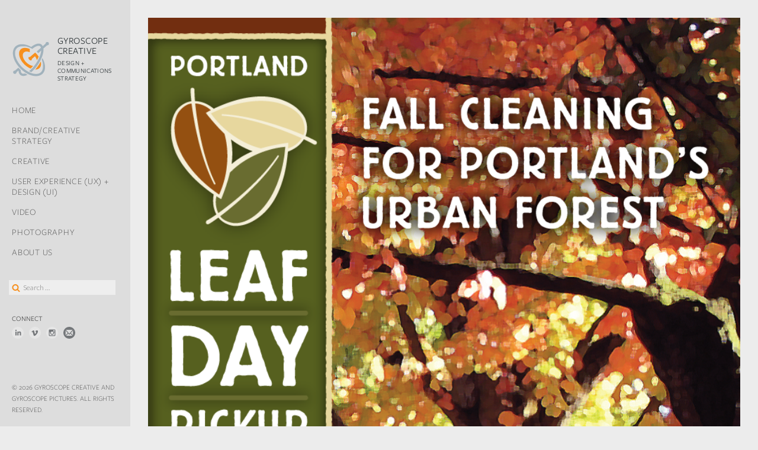

--- FILE ---
content_type: text/html; charset=UTF-8
request_url: https://gyroscopecreative.com/portland-leaf-day/
body_size: 16049
content:
<!DOCTYPE html>
<html lang="en-US">
<head>
	<meta charset="UTF-8">
	<meta name="viewport" content="width=device-width, initial-scale=1">
	<script src="https://use.typekit.net/vut1pds.js"></script>
	<script>try{Typekit.load({ async: true });}catch(e){}</script>	
			<link rel="icon" href="https://gyroscopecreative.com/wp-content/themes/attache/assets/images/favicon.png" type="image/x-icon">
		<link rel="profile" href="http://gmpg.org/xfn/11">
	<link rel="pingback" href="https://gyroscopecreative.com/xmlrpc.php">
	
	<meta name='robots' content='max-image-preview:large' />
<link rel='dns-prefetch' href='//fonts.googleapis.com' />
<link rel="alternate" type="application/rss+xml" title="Gyroscope Creative &raquo; Feed" href="https://gyroscopecreative.com/feed/" />
<link rel="alternate" type="application/rss+xml" title="Gyroscope Creative &raquo; Comments Feed" href="https://gyroscopecreative.com/comments/feed/" />
<link rel="alternate" title="oEmbed (JSON)" type="application/json+oembed" href="https://gyroscopecreative.com/wp-json/oembed/1.0/embed?url=https%3A%2F%2Fgyroscopecreative.com%2Fportland-leaf-day%2F" />
<link rel="alternate" title="oEmbed (XML)" type="text/xml+oembed" href="https://gyroscopecreative.com/wp-json/oembed/1.0/embed?url=https%3A%2F%2Fgyroscopecreative.com%2Fportland-leaf-day%2F&#038;format=xml" />
<style id='wp-img-auto-sizes-contain-inline-css' type='text/css'>
img:is([sizes=auto i],[sizes^="auto," i]){contain-intrinsic-size:3000px 1500px}
/*# sourceURL=wp-img-auto-sizes-contain-inline-css */
</style>
<style id='wp-emoji-styles-inline-css' type='text/css'>

	img.wp-smiley, img.emoji {
		display: inline !important;
		border: none !important;
		box-shadow: none !important;
		height: 1em !important;
		width: 1em !important;
		margin: 0 0.07em !important;
		vertical-align: -0.1em !important;
		background: none !important;
		padding: 0 !important;
	}
/*# sourceURL=wp-emoji-styles-inline-css */
</style>
<style id='wp-block-library-inline-css' type='text/css'>
:root{--wp-block-synced-color:#7a00df;--wp-block-synced-color--rgb:122,0,223;--wp-bound-block-color:var(--wp-block-synced-color);--wp-editor-canvas-background:#ddd;--wp-admin-theme-color:#007cba;--wp-admin-theme-color--rgb:0,124,186;--wp-admin-theme-color-darker-10:#006ba1;--wp-admin-theme-color-darker-10--rgb:0,107,160.5;--wp-admin-theme-color-darker-20:#005a87;--wp-admin-theme-color-darker-20--rgb:0,90,135;--wp-admin-border-width-focus:2px}@media (min-resolution:192dpi){:root{--wp-admin-border-width-focus:1.5px}}.wp-element-button{cursor:pointer}:root .has-very-light-gray-background-color{background-color:#eee}:root .has-very-dark-gray-background-color{background-color:#313131}:root .has-very-light-gray-color{color:#eee}:root .has-very-dark-gray-color{color:#313131}:root .has-vivid-green-cyan-to-vivid-cyan-blue-gradient-background{background:linear-gradient(135deg,#00d084,#0693e3)}:root .has-purple-crush-gradient-background{background:linear-gradient(135deg,#34e2e4,#4721fb 50%,#ab1dfe)}:root .has-hazy-dawn-gradient-background{background:linear-gradient(135deg,#faaca8,#dad0ec)}:root .has-subdued-olive-gradient-background{background:linear-gradient(135deg,#fafae1,#67a671)}:root .has-atomic-cream-gradient-background{background:linear-gradient(135deg,#fdd79a,#004a59)}:root .has-nightshade-gradient-background{background:linear-gradient(135deg,#330968,#31cdcf)}:root .has-midnight-gradient-background{background:linear-gradient(135deg,#020381,#2874fc)}:root{--wp--preset--font-size--normal:16px;--wp--preset--font-size--huge:42px}.has-regular-font-size{font-size:1em}.has-larger-font-size{font-size:2.625em}.has-normal-font-size{font-size:var(--wp--preset--font-size--normal)}.has-huge-font-size{font-size:var(--wp--preset--font-size--huge)}.has-text-align-center{text-align:center}.has-text-align-left{text-align:left}.has-text-align-right{text-align:right}.has-fit-text{white-space:nowrap!important}#end-resizable-editor-section{display:none}.aligncenter{clear:both}.items-justified-left{justify-content:flex-start}.items-justified-center{justify-content:center}.items-justified-right{justify-content:flex-end}.items-justified-space-between{justify-content:space-between}.screen-reader-text{border:0;clip-path:inset(50%);height:1px;margin:-1px;overflow:hidden;padding:0;position:absolute;width:1px;word-wrap:normal!important}.screen-reader-text:focus{background-color:#ddd;clip-path:none;color:#444;display:block;font-size:1em;height:auto;left:5px;line-height:normal;padding:15px 23px 14px;text-decoration:none;top:5px;width:auto;z-index:100000}html :where(.has-border-color){border-style:solid}html :where([style*=border-top-color]){border-top-style:solid}html :where([style*=border-right-color]){border-right-style:solid}html :where([style*=border-bottom-color]){border-bottom-style:solid}html :where([style*=border-left-color]){border-left-style:solid}html :where([style*=border-width]){border-style:solid}html :where([style*=border-top-width]){border-top-style:solid}html :where([style*=border-right-width]){border-right-style:solid}html :where([style*=border-bottom-width]){border-bottom-style:solid}html :where([style*=border-left-width]){border-left-style:solid}html :where(img[class*=wp-image-]){height:auto;max-width:100%}:where(figure){margin:0 0 1em}html :where(.is-position-sticky){--wp-admin--admin-bar--position-offset:var(--wp-admin--admin-bar--height,0px)}@media screen and (max-width:600px){html :where(.is-position-sticky){--wp-admin--admin-bar--position-offset:0px}}

/*# sourceURL=wp-block-library-inline-css */
</style><link rel='stylesheet' id='simply-gallery-block-frontend-css' href='https://gyroscopecreative.com/wp-content/plugins/simply-gallery-block/blocks/pgc_sgb.min.style.css?ver=3.3.2' type='text/css' media='all' />
<style id='global-styles-inline-css' type='text/css'>
:root{--wp--preset--aspect-ratio--square: 1;--wp--preset--aspect-ratio--4-3: 4/3;--wp--preset--aspect-ratio--3-4: 3/4;--wp--preset--aspect-ratio--3-2: 3/2;--wp--preset--aspect-ratio--2-3: 2/3;--wp--preset--aspect-ratio--16-9: 16/9;--wp--preset--aspect-ratio--9-16: 9/16;--wp--preset--color--black: #000000;--wp--preset--color--cyan-bluish-gray: #abb8c3;--wp--preset--color--white: #ffffff;--wp--preset--color--pale-pink: #f78da7;--wp--preset--color--vivid-red: #cf2e2e;--wp--preset--color--luminous-vivid-orange: #ff6900;--wp--preset--color--luminous-vivid-amber: #fcb900;--wp--preset--color--light-green-cyan: #7bdcb5;--wp--preset--color--vivid-green-cyan: #00d084;--wp--preset--color--pale-cyan-blue: #8ed1fc;--wp--preset--color--vivid-cyan-blue: #0693e3;--wp--preset--color--vivid-purple: #9b51e0;--wp--preset--gradient--vivid-cyan-blue-to-vivid-purple: linear-gradient(135deg,rgb(6,147,227) 0%,rgb(155,81,224) 100%);--wp--preset--gradient--light-green-cyan-to-vivid-green-cyan: linear-gradient(135deg,rgb(122,220,180) 0%,rgb(0,208,130) 100%);--wp--preset--gradient--luminous-vivid-amber-to-luminous-vivid-orange: linear-gradient(135deg,rgb(252,185,0) 0%,rgb(255,105,0) 100%);--wp--preset--gradient--luminous-vivid-orange-to-vivid-red: linear-gradient(135deg,rgb(255,105,0) 0%,rgb(207,46,46) 100%);--wp--preset--gradient--very-light-gray-to-cyan-bluish-gray: linear-gradient(135deg,rgb(238,238,238) 0%,rgb(169,184,195) 100%);--wp--preset--gradient--cool-to-warm-spectrum: linear-gradient(135deg,rgb(74,234,220) 0%,rgb(151,120,209) 20%,rgb(207,42,186) 40%,rgb(238,44,130) 60%,rgb(251,105,98) 80%,rgb(254,248,76) 100%);--wp--preset--gradient--blush-light-purple: linear-gradient(135deg,rgb(255,206,236) 0%,rgb(152,150,240) 100%);--wp--preset--gradient--blush-bordeaux: linear-gradient(135deg,rgb(254,205,165) 0%,rgb(254,45,45) 50%,rgb(107,0,62) 100%);--wp--preset--gradient--luminous-dusk: linear-gradient(135deg,rgb(255,203,112) 0%,rgb(199,81,192) 50%,rgb(65,88,208) 100%);--wp--preset--gradient--pale-ocean: linear-gradient(135deg,rgb(255,245,203) 0%,rgb(182,227,212) 50%,rgb(51,167,181) 100%);--wp--preset--gradient--electric-grass: linear-gradient(135deg,rgb(202,248,128) 0%,rgb(113,206,126) 100%);--wp--preset--gradient--midnight: linear-gradient(135deg,rgb(2,3,129) 0%,rgb(40,116,252) 100%);--wp--preset--font-size--small: 13px;--wp--preset--font-size--medium: 20px;--wp--preset--font-size--large: 36px;--wp--preset--font-size--x-large: 42px;--wp--preset--spacing--20: 0.44rem;--wp--preset--spacing--30: 0.67rem;--wp--preset--spacing--40: 1rem;--wp--preset--spacing--50: 1.5rem;--wp--preset--spacing--60: 2.25rem;--wp--preset--spacing--70: 3.38rem;--wp--preset--spacing--80: 5.06rem;--wp--preset--shadow--natural: 6px 6px 9px rgba(0, 0, 0, 0.2);--wp--preset--shadow--deep: 12px 12px 50px rgba(0, 0, 0, 0.4);--wp--preset--shadow--sharp: 6px 6px 0px rgba(0, 0, 0, 0.2);--wp--preset--shadow--outlined: 6px 6px 0px -3px rgb(255, 255, 255), 6px 6px rgb(0, 0, 0);--wp--preset--shadow--crisp: 6px 6px 0px rgb(0, 0, 0);}:where(.is-layout-flex){gap: 0.5em;}:where(.is-layout-grid){gap: 0.5em;}body .is-layout-flex{display: flex;}.is-layout-flex{flex-wrap: wrap;align-items: center;}.is-layout-flex > :is(*, div){margin: 0;}body .is-layout-grid{display: grid;}.is-layout-grid > :is(*, div){margin: 0;}:where(.wp-block-columns.is-layout-flex){gap: 2em;}:where(.wp-block-columns.is-layout-grid){gap: 2em;}:where(.wp-block-post-template.is-layout-flex){gap: 1.25em;}:where(.wp-block-post-template.is-layout-grid){gap: 1.25em;}.has-black-color{color: var(--wp--preset--color--black) !important;}.has-cyan-bluish-gray-color{color: var(--wp--preset--color--cyan-bluish-gray) !important;}.has-white-color{color: var(--wp--preset--color--white) !important;}.has-pale-pink-color{color: var(--wp--preset--color--pale-pink) !important;}.has-vivid-red-color{color: var(--wp--preset--color--vivid-red) !important;}.has-luminous-vivid-orange-color{color: var(--wp--preset--color--luminous-vivid-orange) !important;}.has-luminous-vivid-amber-color{color: var(--wp--preset--color--luminous-vivid-amber) !important;}.has-light-green-cyan-color{color: var(--wp--preset--color--light-green-cyan) !important;}.has-vivid-green-cyan-color{color: var(--wp--preset--color--vivid-green-cyan) !important;}.has-pale-cyan-blue-color{color: var(--wp--preset--color--pale-cyan-blue) !important;}.has-vivid-cyan-blue-color{color: var(--wp--preset--color--vivid-cyan-blue) !important;}.has-vivid-purple-color{color: var(--wp--preset--color--vivid-purple) !important;}.has-black-background-color{background-color: var(--wp--preset--color--black) !important;}.has-cyan-bluish-gray-background-color{background-color: var(--wp--preset--color--cyan-bluish-gray) !important;}.has-white-background-color{background-color: var(--wp--preset--color--white) !important;}.has-pale-pink-background-color{background-color: var(--wp--preset--color--pale-pink) !important;}.has-vivid-red-background-color{background-color: var(--wp--preset--color--vivid-red) !important;}.has-luminous-vivid-orange-background-color{background-color: var(--wp--preset--color--luminous-vivid-orange) !important;}.has-luminous-vivid-amber-background-color{background-color: var(--wp--preset--color--luminous-vivid-amber) !important;}.has-light-green-cyan-background-color{background-color: var(--wp--preset--color--light-green-cyan) !important;}.has-vivid-green-cyan-background-color{background-color: var(--wp--preset--color--vivid-green-cyan) !important;}.has-pale-cyan-blue-background-color{background-color: var(--wp--preset--color--pale-cyan-blue) !important;}.has-vivid-cyan-blue-background-color{background-color: var(--wp--preset--color--vivid-cyan-blue) !important;}.has-vivid-purple-background-color{background-color: var(--wp--preset--color--vivid-purple) !important;}.has-black-border-color{border-color: var(--wp--preset--color--black) !important;}.has-cyan-bluish-gray-border-color{border-color: var(--wp--preset--color--cyan-bluish-gray) !important;}.has-white-border-color{border-color: var(--wp--preset--color--white) !important;}.has-pale-pink-border-color{border-color: var(--wp--preset--color--pale-pink) !important;}.has-vivid-red-border-color{border-color: var(--wp--preset--color--vivid-red) !important;}.has-luminous-vivid-orange-border-color{border-color: var(--wp--preset--color--luminous-vivid-orange) !important;}.has-luminous-vivid-amber-border-color{border-color: var(--wp--preset--color--luminous-vivid-amber) !important;}.has-light-green-cyan-border-color{border-color: var(--wp--preset--color--light-green-cyan) !important;}.has-vivid-green-cyan-border-color{border-color: var(--wp--preset--color--vivid-green-cyan) !important;}.has-pale-cyan-blue-border-color{border-color: var(--wp--preset--color--pale-cyan-blue) !important;}.has-vivid-cyan-blue-border-color{border-color: var(--wp--preset--color--vivid-cyan-blue) !important;}.has-vivid-purple-border-color{border-color: var(--wp--preset--color--vivid-purple) !important;}.has-vivid-cyan-blue-to-vivid-purple-gradient-background{background: var(--wp--preset--gradient--vivid-cyan-blue-to-vivid-purple) !important;}.has-light-green-cyan-to-vivid-green-cyan-gradient-background{background: var(--wp--preset--gradient--light-green-cyan-to-vivid-green-cyan) !important;}.has-luminous-vivid-amber-to-luminous-vivid-orange-gradient-background{background: var(--wp--preset--gradient--luminous-vivid-amber-to-luminous-vivid-orange) !important;}.has-luminous-vivid-orange-to-vivid-red-gradient-background{background: var(--wp--preset--gradient--luminous-vivid-orange-to-vivid-red) !important;}.has-very-light-gray-to-cyan-bluish-gray-gradient-background{background: var(--wp--preset--gradient--very-light-gray-to-cyan-bluish-gray) !important;}.has-cool-to-warm-spectrum-gradient-background{background: var(--wp--preset--gradient--cool-to-warm-spectrum) !important;}.has-blush-light-purple-gradient-background{background: var(--wp--preset--gradient--blush-light-purple) !important;}.has-blush-bordeaux-gradient-background{background: var(--wp--preset--gradient--blush-bordeaux) !important;}.has-luminous-dusk-gradient-background{background: var(--wp--preset--gradient--luminous-dusk) !important;}.has-pale-ocean-gradient-background{background: var(--wp--preset--gradient--pale-ocean) !important;}.has-electric-grass-gradient-background{background: var(--wp--preset--gradient--electric-grass) !important;}.has-midnight-gradient-background{background: var(--wp--preset--gradient--midnight) !important;}.has-small-font-size{font-size: var(--wp--preset--font-size--small) !important;}.has-medium-font-size{font-size: var(--wp--preset--font-size--medium) !important;}.has-large-font-size{font-size: var(--wp--preset--font-size--large) !important;}.has-x-large-font-size{font-size: var(--wp--preset--font-size--x-large) !important;}
/*# sourceURL=global-styles-inline-css */
</style>

<style id='classic-theme-styles-inline-css' type='text/css'>
/*! This file is auto-generated */
.wp-block-button__link{color:#fff;background-color:#32373c;border-radius:9999px;box-shadow:none;text-decoration:none;padding:calc(.667em + 2px) calc(1.333em + 2px);font-size:1.125em}.wp-block-file__button{background:#32373c;color:#fff;text-decoration:none}
/*# sourceURL=/wp-includes/css/classic-themes.min.css */
</style>
<link rel='stylesheet' id='lordicon-element-css-css' href='https://gyroscopecreative.com/wp-content/plugins/lordicon-interactive-icons/dist/element.css?ver=2.0.0' type='text/css' media='all' />
<link rel='stylesheet' id='pgc-simply-gallery-plugin-lightbox-style-css' href='https://gyroscopecreative.com/wp-content/plugins/simply-gallery-block/plugins/pgc_sgb_lightbox.min.style.css?ver=3.3.2' type='text/css' media='all' />
<link rel='stylesheet' id='attache-parent-style-css' href='https://gyroscopecreative.com/wp-content/themes/attache/style.css?ver=6.9' type='text/css' media='all' />
<link rel='stylesheet' id='attache-fonts-css' href='//fonts.googleapis.com/css?family=Lato:300' type='text/css' media='all' />
<link rel='stylesheet' id='attache-css' href='https://gyroscopecreative.com/wp-content/themes/attache-child/style.css?ver=2.0.1' type='text/css' media='all' />
<script type="text/javascript" src="https://gyroscopecreative.com/wp-content/plugins/lordicon-interactive-icons/dist/element.js?ver=2.0.0" id="lordicon-element-js-js"></script>
<script type="text/javascript" src="https://gyroscopecreative.com/wp-includes/js/jquery/jquery.min.js?ver=3.7.1" id="jquery-core-js"></script>
<script type="text/javascript" src="https://gyroscopecreative.com/wp-includes/js/jquery/jquery-migrate.min.js?ver=3.4.1" id="jquery-migrate-js"></script>
<link rel="https://api.w.org/" href="https://gyroscopecreative.com/wp-json/" /><link rel="alternate" title="JSON" type="application/json" href="https://gyroscopecreative.com/wp-json/wp/v2/posts/80" /><link rel="EditURI" type="application/rsd+xml" title="RSD" href="https://gyroscopecreative.com/xmlrpc.php?rsd" />
<meta name="generator" content="WordPress 6.9" />
<link rel="canonical" href="https://gyroscopecreative.com/portland-leaf-day/" />
<link rel='shortlink' href='https://gyroscopecreative.com/?p=80' />
<noscript><style>.simply-gallery-amp{ display: block !important; }</style></noscript><noscript><style>.sgb-preloader{ display: none !important; }</style></noscript>    <title>Portland Leaf Day Campaign | Gyroscope Creative</title>
    <noscript><style>.lazyload[data-src]{display:none !important;}</style></noscript><style>.lazyload{background-image:none !important;}.lazyload:before{background-image:none !important;}</style>		<style type="text/css">
					.site-title a,
			.site-description {
				color: #2d3437!important;			}
				</style>
				<style type="text/css" id="wp-custom-css">
			/*
Custom CSS
*/

		</style>
		
		<style type="text/css" media="screen">
					body {
				background: #ececec;
			}
							a,
			.entry-grid-meta,
			.entry-grid-header a:hover,
			.entry-grid-author a:hover,
			.main-navigation ul li a:hover,
			.comments-number-icon a:hover {
				color: #f7901e;
			}
			.btn,
			input[type=submit],
			.entry-cats-list a:hover,
			.widget_categories a:hover,
			.grid-item-headline:before,
			#selectionSharerPopover-inner,
			#selectionSharerPopover:after,
			#selectionSharerPopover .selectionSharerPopover-arrow {
				background: #f7901e;
			}
			#selectionSharerPopover .selectionSharerPopover-arrow,
			#selectionSharerPopover-inner {
				border-color: #f7901e;
			}
			.search-form .icon,
			.pagination a:hover .icon,
			.comments-number-icon a:hover .icon {
				fill: #f7901e;
			}
							.grid-item .format-quote .entry-grid-content,
			.grid-item .format-quote .entry-grid-author {
				background: #f7901e;
			}
			</style>

	<!--[if lt IE 9]>
		<script src="https://gyroscopecreative.com/wp-content/themes/attache/assets/js/html5shiv.min.js"></script>
		<script src="https://gyroscopecreative.com/wp-content/themes/attache/assets/js/respond.min.js"></script>
	<![endif]-->
<script>
  (function(i,s,o,g,r,a,m){i['GoogleAnalyticsObject']=r;i[r]=i[r]||function(){
  (i[r].q=i[r].q||[]).push(arguments)},i[r].l=1*new Date();a=s.createElement(o),
  m=s.getElementsByTagName(o)[0];a.async=1;a.src=g;m.parentNode.insertBefore(a,m)
  })(window,document,'script','//www.google-analytics.com/analytics.js','ga');

  ga('create', 'UA-3128996-20', 'auto');
  ga('send', 'pageview');

</script>
</head>
<body class="wp-singular post-template-default single single-post postid-80 single-format-gallery wp-theme-attache wp-child-theme-attache-child infinite-scroll modula-best-grid-gallery">

<svg display="none" width="0" height="0" version="1.1" xmlns="http://www.w3.org/2000/svg" xmlns:xlink="http://www.w3.org/1999/xlink">
<defs>
	<symbol id="icon-search" viewBox="0 0 951 1024">
		<title>search</title>
		<path class="path1" d="M658.286 475.429q0-105.714-75.143-180.857t-180.857-75.143-180.857 75.143-75.143 180.857 75.143 180.857 180.857 75.143 180.857-75.143 75.143-180.857zM950.857 950.857q0 29.714-21.714 51.429t-51.429 21.714q-30.857 0-51.429-21.714l-196-195.429q-102.286 70.857-228 70.857-81.714 0-156.286-31.714t-128.571-85.714-85.714-128.571-31.714-156.286 31.714-156.286 85.714-128.571 128.571-85.714 156.286-31.714 156.286 31.714 128.571 85.714 85.714 128.571 31.714 156.286q0 125.714-70.857 228l196 196q21.143 21.143 21.143 51.429z"></path>
	</symbol>
	<symbol id="icon-facebook" viewBox="0 0 1024 1024">
		<title>facebook</title>
		<path class="path1" d="M512 0c-282.77 0-512 229.23-512 512s229.23 512 512 512v-384h-128v-128h128v-96c0-88.366 71.632-160 160-160h160v128h-160c-17.674 0-32 14.328-32 32v96h176l-32 128h-144v367.87c220.828-56.838 384-257.3 384-495.87 0-282.77-229.23-512-512-512z"></path>
	</symbol>
	<symbol id="icon-linkedin" viewBox="0 0 1024 1024">
		<defs><style>.a{fill:#fff;opacity:0.5;}.b{fill:#20252b;}</style></defs>
		<title>linkedin</title>
		<circle class="a" cx="512" cy="512" r="512"/><path class="b" d="M306,408.15H408.88V738.9H306V408.15Zm51.51-164.41a59.62,59.62,0,1,1-59.67,59.62,59.63,59.63,0,0,1,59.67-59.62"/><path class="b" d="M473.37,408.15h98.51v45.22h1.39C587,427.37,620.54,400,670.55,400c104.12,0,123.34,68.47,123.34,157.55V738.9H691.12V578c0-38.35-.68-87.69-53.43-87.69-53.47,0-61.66,41.81-61.66,84.94V738.9H473.37V408.15Z"/>
	</symbol>
	<symbol id="icon-google-plus" viewBox="0 0 1024 1024">
		<title>google-plus</title>
		<path class="path1" d="M437.006 818.162c0 75.068-46.39 134.392-177.758 139.176-76.984-43.786-141.49-106.952-186.908-182.866 23.69-58.496 97.692-103.046 182.316-102.114 24.022 0.252 46.41 4.114 66.744 10.7 55.908 38.866 101 63.152 112.324 107.448 2.114 8.964 3.282 18.206 3.282 27.656zM512 0c-147.94 0-281.196 62.77-374.666 163.098 36.934-20.452 80.538-32.638 126.902-32.638 67.068 0 256.438 0 256.438 0l-57.304 60.14h-67.31c47.496 27.212 72.752 83.248 72.752 145.012 0 56.692-31.416 102.38-75.78 137.058-43.28 33.802-51.492 47.966-51.492 76.734 0 24.542 51.722 61.098 75.5 78.936 82.818 62.112 99.578 101.184 99.578 178.87 0 78.726-68.936 157.104-185.866 183.742 56.348 21.338 117.426 33.048 181.248 33.048 282.77 0 512-229.23 512-512s-229.23-512-512-512zM768 384v128h-64v-128h-128v-64h128v-128h64v128h128v64h-128zM365.768 339.472c11.922 90.776-27.846 149.19-96.934 147.134-69.126-2.082-134.806-65.492-146.74-156.242-11.928-90.788 34.418-160.254 103.53-158.196 69.090 2.074 128.22 76.542 140.144 167.304zM220.886 642.068c-74.68 0-138.128 25.768-182.842 63.864-24.502-59.82-38.044-125.29-38.044-193.932 0-56.766 9.256-111.368 26.312-162.396 7.374 99.442 77.352 176.192 192.97 176.192 8.514 0 16.764-0.442 24.874-1.022-7.95 15.23-13.622 32.19-13.622 49.982 0 29.97 16.488 47.070 36.868 66.894-15.402 0-30.27 0.418-46.516 0.418z"></path>
	</symbol>
	<symbol id="icon-mail" viewBox="0 0 1024 1024">
		<title>mail</title>
		<path class="path1" d="M512 0c-282.77 0-512 229.23-512 512s229.23 512 512 512 512-229.23 512-512-229.23-512-512-512zM256 256h512c9.138 0 18.004 1.962 26.144 5.662l-282.144 329.168-282.144-329.17c8.14-3.696 17.006-5.66 26.144-5.66zM192 704v-384c0-1.34 0.056-2.672 0.14-4l187.664 218.942-185.598 185.598c-1.444-5.336-2.206-10.886-2.206-16.54zM768 768h-512c-5.654 0-11.202-0.762-16.54-2.208l182.118-182.118 90.422 105.498 90.424-105.494 182.116 182.12c-5.34 1.44-10.886 2.202-16.54 2.202zM832 704c0 5.654-0.762 11.2-2.206 16.54l-185.6-185.598 187.666-218.942c0.084 1.328 0.14 2.66 0.14 4v384z"></path>
	</symbol>
	<symbol id="icon-instagram" viewBox="0 0 1024 1024">
		<title>instagram</title>
		<defs><style>.a{fill:#fff;opacity:0.5;}.b{fill:#20252b;fill-rule:evenodd;}</style></defs>
		<circle class="a" cx="512" cy="512" r="512"/><path class="b" d="M727,469H678.31a172,172,0,1,1-332.62,0H297V705.45a21.5,21.5,0,0,0,21.52,21.48h386.9A21.5,21.5,0,0,0,727,705.45V469Zm0-150.46A21.5,21.5,0,0,0,705.45,297H641a21.49,21.49,0,0,0-21.49,21.49V383A21.49,21.49,0,0,0,641,404.52h64.47A21.5,21.5,0,0,0,727,383v-64.5Zm-215,86A107.48,107.48,0,1,0,619.48,512,107.47,107.47,0,0,0,512,404.52M727,791.44H297a64.49,64.49,0,0,1-64.47-64.51V297A64.47,64.47,0,0,1,297,232.56H727A64.47,64.47,0,0,1,791.44,297v429.9A64.49,64.49,0,0,1,727,791.44"/>
	</symbol>
	<symbol id="icon-vsco" viewBox="0 0 1024 1024">
		<title>vsco</title>
		<defs><style>.vsco-a{isolation:isolate;}.vsco-b{fill:#fff;opacity:0.5;}.vsco-c{fill:#20252b;mix-blend-mode:multiply;}</style></defs>
		<g class="vsco-a"><circle class="vsco-b" cx="512" cy="512" r="512"/><path class="vsco-c" d="M513,307.84a43.7,43.7,0,1,0-43.69-43.7A43.7,43.7,0,0,0,513,307.84Z"/><path class="vsco-c" d="M367,368.31a43.7,43.7,0,1,0-61.8,0A43.7,43.7,0,0,0,367,368.31Z"/><path class="vsco-c" d="M306.51,514.32A43.7,43.7,0,1,0,262.81,558,43.7,43.7,0,0,0,306.51,514.32Z"/><path class="vsco-c" d="M367,660.32a43.7,43.7,0,1,0,0,61.8A43.7,43.7,0,0,0,367,660.32Z"/><path class="vsco-c" d="M513,720.79a43.7,43.7,0,1,0,43.69,43.7A43.7,43.7,0,0,0,513,720.79Z"/><path class="vsco-c" d="M659,660.32a43.7,43.7,0,1,0,61.8,0A43.7,43.7,0,0,0,659,660.32Z"/><path class="vsco-c" d="M719.46,514.31a43.7,43.7,0,1,0,43.7-43.69A43.7,43.7,0,0,0,719.46,514.31Z"/><path class="vsco-c" d="M659,368.31a43.7,43.7,0,1,0,0-61.8A43.7,43.7,0,0,0,659,368.31Z"/></g>
	</symbol>
	<symbol id="icon-twitter" viewBox="0 0 1024 1024">
		<title>twitter</title>
		<defs><style>.twitter-a{isolation:isolate;}.twitter-b{fill:#fff;opacity:0.5;}.twitter-c{fill:#20252b;mix-blend-mode:multiply;}</style></defs>
		<g class="twitter-a"><circle class="twitter-b" cx="512" cy="512" r="512"/><path class="twitter-c" d="M832,328.1a248.57,248.57,0,0,1-71.42,19.58,124.71,124.71,0,0,0,54.68-68.8,249,249,0,0,1-79,30.18A124.47,124.47,0,0,0,524.4,422.48,353,353,0,0,1,268.1,292.55a124.49,124.49,0,0,0,38.48,166A123.84,123.84,0,0,1,250.26,443c0,0.52,0,1,0,1.56A124.42,124.42,0,0,0,350,566.51a124.66,124.66,0,0,1-56.16,2.13A124.48,124.48,0,0,0,410,655a249.5,249.5,0,0,1-154.43,53.23,253.12,253.12,0,0,1-29.66-1.74,352,352,0,0,0,190.61,55.87c228.72,0,353.79-189.48,353.79-353.8q0-8.09-.36-16.09A252.72,252.72,0,0,0,832,328.1Z"/></g>
	</symbol>
		<symbol id="icon-vimeo" viewBox="0 0 1024 1024">
		<title>vimeo</title>
		<defs><style>vimeo-a{fill:#fff;opacity:0.5;}.vimeo-b{fill:#20252b;}</style></defs>
		<g class="vimeo-a"><circle class="a" cx="512" cy="512" r="512"/><path class="vimeo-b" d="M773.3,411.9q-3.72,81.57-113.72,223.36Q545.87,783.34,467.17,783.34q-48.74,0-82.47-90.19-22.51-82.67-45-165.34-25-90.15-53.71-90.19-6.26,0-43.76,26.31L216,430.07q41.28-36.34,81.37-72.71Q352.41,309.71,380,307.2q65.1-6.26,80.13,89.16,16.24,103,22.54,128,18.76,85.42,41.31,85.38,17.5,0,52.57-55.4T614.07,470q5-47.82-37.54-47.86-20,0-41.27,9.16,41.1-134.9,157-131.12Q778.24,302.73,773.3,411.9Z"/></g>
	</symbol>

	<symbol id="icon-pinterest" viewBox="0 0 1024 1024">
		<title>pinterest</title>
		<path class="path1" d="M512.006 0.002c-282.774 0-512.006 229.23-512.006 511.996 0 216.906 134.952 402.166 325.414 476.772-4.478-40.508-8.518-102.644 1.774-146.876 9.298-39.954 60.040-254.5 60.040-254.5s-15.32-30.664-15.32-76.008c0-71.19 41.268-124.336 92.644-124.336 43.68 0 64.784 32.794 64.784 72.12 0 43.928-27.964 109.604-42.404 170.464-12.060 50.972 25.556 92.536 75.814 92.536 91.008 0 160.958-95.96 160.958-234.466 0-122.584-88.088-208.298-213.868-208.298-145.678 0-231.186 109.274-231.186 222.19 0 44.008 16.95 91.196 38.102 116.844 4.182 5.070 4.792 9.516 3.548 14.68-3.884 16.18-12.522 50.96-14.216 58.076-2.234 9.368-7.422 11.356-17.124 6.842-63.95-29.77-103.926-123.264-103.926-198.348 0-161.51 117.348-309.834 338.294-309.834 177.61 0 315.634 126.56 315.634 295.704 0 176.458-111.256 318.466-265.676 318.466-51.886 0-100.652-26.958-117.35-58.796 0 0-25.672 97.766-31.894 121.71-11.564 44.468-42.768 100.218-63.642 134.226 47.91 14.832 98.818 22.832 151.604 22.832 282.768-0.002 511.996-229.23 511.996-512 0-282.766-229.228-511.996-511.994-511.996z"></path>
	</symbol>
	<symbol id="icon-chat" viewBox="0 0 1024 1024">
		<title>chat</title>
		<path class="path1" d="M938.24 170.667c0-47.147-37.76-85.333-84.907-85.333h-682.667c-47.147 0-85.333 38.187-85.333 85.333v512c0 47.147 38.187 85.333 85.333 85.333h597.333l170.667 170.667-0.427-768z"></path>
	</symbol>
	<symbol id="icon-play-circle-outline" viewBox="0 0 1024 1024">
		<title>play-circle-outline</title>
		<path class="path1" d="M426.667 704l256-192-256-192v384zM512 85.333c-235.733 0-426.667 190.933-426.667 426.667s190.933 426.667 426.667 426.667 426.667-190.933 426.667-426.667-190.933-426.667-426.667-426.667zM512 853.333c-188.16 0-341.333-153.173-341.333-341.333s153.173-341.333 341.333-341.333 341.333 153.173 341.333 341.333-153.173 341.333-341.333 341.333z"></path>
	</symbol>
	<symbol id="icon-angle-down" viewBox="0 0 658 1024">
		<title>angle-down</title>
		<path class="path1" d="M614.286 420.571q0 7.429-5.714 13.143l-266.286 266.286q-5.714 5.714-13.143 5.714t-13.143-5.714l-266.286-266.286q-5.714-5.714-5.714-13.143t5.714-13.143l28.571-28.571q5.714-5.714 13.143-5.714t13.143 5.714l224.571 224.571 224.571-224.571q5.714-5.714 13.143-5.714t13.143 5.714l28.571 28.571q5.714 5.714 5.714 13.143z"></path>
	</symbol>
	<symbol id="icon-angle-right" viewBox="0 0 366 1024">
		<title>angle-right</title>
		<path class="path1" d="M340 548.571q0 7.429-5.714 13.143l-266.286 266.286q-5.714 5.714-13.143 5.714t-13.143-5.714l-28.571-28.571q-5.714-5.714-5.714-13.143t5.714-13.143l224.571-224.571-224.571-224.571q-5.714-5.714-5.714-13.143t5.714-13.143l28.571-28.571q5.714-5.714 13.143-5.714t13.143 5.714l266.286 266.286q5.714 5.714 5.714 13.143z"></path>
	</symbol>
	<symbol id="icon-angle-left" viewBox="0 0 366 1024">
		<title>angle-left</title>
		<path class="path1" d="M358.286 310.857q0 7.429-5.714 13.143l-224.571 224.571 224.571 224.571q5.714 5.714 5.714 13.143t-5.714 13.143l-28.571 28.571q-5.714 5.714-13.143 5.714t-13.143-5.714l-266.286-266.286q-5.714-5.714-5.714-13.143t5.714-13.143l266.286-266.286q5.714-5.714 13.143-5.714t13.143 5.714l28.571 28.571q5.714 5.714 5.714 13.143z"></path>
	</symbol>
</defs>
</svg>
<div id="page" class="site">
	<div class="container-fluid">
		<header id="masthead" class="site-header" role="banner">
		
			<div class="site-branding">
									<a href="https://gyroscopecreative.com/" rel="home">
						<img src="[data-uri]" alt="Gyroscope Creative" data-src="https://gyroscopecreative.com/wp-content/uploads/2016/01/GyroLogo_63x60.png" decoding="async" class="lazyload" data-eio-rwidth="63" data-eio-rheight="60" /><noscript><img src="https://gyroscopecreative.com/wp-content/uploads/2016/01/GyroLogo_63x60.png" alt="Gyroscope Creative" data-eio="l" /></noscript>
					</a>
					
					<h1 class="site-title"><a href="https://gyroscopecreative.com/" rel="home">Gyroscope Creative</a></h1>
					<p class="site-description site-description-nologo">Design + Communications Strategy</p>				
				<a href="#" class="site-mobile-toggle">
					<span></span>
					<span></span>
					<span></span>
				</a>
			</div>

			<div class="site-navigation-wrapper">
				<nav id="site-navigation" class="main-navigation" role="navigation">
					<div class="menu-default-menu-container"><ul id="menu-default-menu" class="menu"><li id="menu-item-17" class="menu-item menu-item-type-custom menu-item-object-custom menu-item-home menu-item-17"><a href="http://gyroscopecreative.com/">Home</a><a class="dropdown-toggle"><svg class="icon icon-angle-down"><use xlink:href="#icon-angle-down"></use></svg></a></li>
<li id="menu-item-45" class="menu-item menu-item-type-taxonomy menu-item-object-category current-post-ancestor current-menu-parent current-post-parent menu-item-45"><a href="https://gyroscopecreative.com/category/brandcreative-strategy/">Brand/Creative Strategy</a><a class="dropdown-toggle"><svg class="icon icon-angle-down"><use xlink:href="#icon-angle-down"></use></svg></a></li>
<li id="menu-item-47" class="menu-item menu-item-type-taxonomy menu-item-object-category current-post-ancestor current-menu-parent current-post-parent menu-item-47"><a href="https://gyroscopecreative.com/category/creative/">Creative</a><a class="dropdown-toggle"><svg class="icon icon-angle-down"><use xlink:href="#icon-angle-down"></use></svg></a></li>
<li id="menu-item-49" class="menu-item menu-item-type-taxonomy menu-item-object-category menu-item-49"><a href="https://gyroscopecreative.com/category/user-experience-ux-design-ui/">User Experience (UX) + Design (UI)</a><a class="dropdown-toggle"><svg class="icon icon-angle-down"><use xlink:href="#icon-angle-down"></use></svg></a></li>
<li id="menu-item-50" class="menu-item menu-item-type-taxonomy menu-item-object-category menu-item-50"><a href="https://gyroscopecreative.com/category/video/">Video</a><a class="dropdown-toggle"><svg class="icon icon-angle-down"><use xlink:href="#icon-angle-down"></use></svg></a></li>
<li id="menu-item-1165" class="menu-item menu-item-type-taxonomy menu-item-object-category menu-item-1165"><a href="https://gyroscopecreative.com/category/photography/">Photography</a><a class="dropdown-toggle"><svg class="icon icon-angle-down"><use xlink:href="#icon-angle-down"></use></svg></a></li>
<li id="menu-item-18" class="menu-item menu-item-type-post_type menu-item-object-page menu-item-18"><a href="https://gyroscopecreative.com/about-us/">About Us</a><a class="dropdown-toggle"><svg class="icon icon-angle-down"><use xlink:href="#icon-angle-down"></use></svg></a></li>
</ul></div>				</nav><!-- #site-navigation -->

				<div class="site-search">
					
<form role="search" method="get" class="search-form" action="https://gyroscopecreative.com/">
	<label>
		<span class="screen-reader-text">Search for:</span>
		<input type="search" class="search-field" placeholder="Search &#8230;" value="" name="s" title="Search for:" />
	</label>
	<svg class="icon icon-search"><use xlink:href="#icon-search"></use></svg>
	<input type="submit" class="search-submit" value="Search" />
</form>				</div>

				
	<div class="site-socials">
		<h2 class="hdg hdg_6 hdg_bold hdg_upper">Connect</h2>

		<ul class="headline-socials">
												<li>
						<a class="socials social-linkedin" href="https://www.linkedin.com/in/mattgiraud" target="_blank">
							<svg class="icon icon-linkedin"><use xlink:href="#icon-linkedin"></use></svg>
						</a>
					</li>
																<li>
						<a class="socials social-vimeo" href="https://vimeo.com/channels/gyroscope" target="_blank">
							<svg class="icon icon-vimeo"><use xlink:href="#icon-vimeo"></use></svg>
						</a>
					</li>
																<li>
						<a class="socials social-instagram" href="https://www.instagram.com/ziraud/" target="_blank">
							<svg class="icon icon-instagram"><use xlink:href="#icon-instagram"></use></svg>
						</a>
					</li>
																																																										<li>
						<a class="socials social-mail" href="mailto:matt@gyroscopecreative.com" target="_blank">
							<svg class="icon icon-mail"><use xlink:href="#icon-mail"></use></svg>
						</a>
					</li>
									</ul>
	</div>
			</div>

			<div class="site-footer hidden-xs hidden-sm">
				&copy; 2026 Gyroscope Creative and Gyroscope Pictures. All Rights Reserved.			</div>
			
		</header><!-- #masthead -->
	<div id="primary" class="content-area col-md-12">
		<main id="main" class="site-main" role="main">

		
			
	<div class="entry-featured">
		<img width="843" height="665" src="[data-uri]" class="attachment-full size-full wp-post-image lazyload" alt="Portland Leaf Day Campaign, by Gyroscope Creative" decoding="async" fetchpriority="high"   data-src="https://gyroscopecreative.com/wp-content/uploads/2015/10/LeafDay-gyro-tout.png" data-srcset="https://gyroscopecreative.com/wp-content/uploads/2015/10/LeafDay-gyro-tout.png 843w, https://gyroscopecreative.com/wp-content/uploads/2015/10/LeafDay-gyro-tout-150x118.png 150w, https://gyroscopecreative.com/wp-content/uploads/2015/10/LeafDay-gyro-tout-300x237.png 300w, https://gyroscopecreative.com/wp-content/uploads/2015/10/LeafDay-gyro-tout-420x331.png 420w, https://gyroscopecreative.com/wp-content/uploads/2015/10/LeafDay-gyro-tout-768x606.png 768w" data-sizes="auto" data-eio-rwidth="843" data-eio-rheight="665" /><noscript><img width="843" height="665" src="https://gyroscopecreative.com/wp-content/uploads/2015/10/LeafDay-gyro-tout.png" class="attachment-full size-full wp-post-image" alt="Portland Leaf Day Campaign, by Gyroscope Creative" decoding="async" fetchpriority="high" srcset="https://gyroscopecreative.com/wp-content/uploads/2015/10/LeafDay-gyro-tout.png 843w, https://gyroscopecreative.com/wp-content/uploads/2015/10/LeafDay-gyro-tout-150x118.png 150w, https://gyroscopecreative.com/wp-content/uploads/2015/10/LeafDay-gyro-tout-300x237.png 300w, https://gyroscopecreative.com/wp-content/uploads/2015/10/LeafDay-gyro-tout-420x331.png 420w, https://gyroscopecreative.com/wp-content/uploads/2015/10/LeafDay-gyro-tout-768x606.png 768w" sizes="(max-width: 843px) 100vw, 843px" data-eio="l" /></noscript>	</div>


<article id="post-80" class="post-80 post type-post status-publish format-gallery has-post-thumbnail hentry category-brandcreative-strategy category-creative post_format-post-format-gallery">
	<div class="row">

		<header class="entry-header col-sm-9">
			<h1 class="hdg hdg_1">Portland Leaf Day Campaign</h1>		</header><!-- .entry-header -->

		<div class="entry-content">
			<div class="col-sm-9">
				<p>After a disastrous launch of Portland&#8217;s leaf removal program the year before – without explanation, the city started charging residents for a service that had always been free – the city asked my firm to relaunch, help explain and build momentum for the program. I renamed the program &#8220;Leaf Day,&#8221; emphasized the value of our urban forest and, therefore, why Portlanders should invest in it. With designer Cat Cheng, I created a logo and identity for the program, and created all the program materials for the first year, including brochure, door hangers, a poster, and <a href="https://www.portlandoregon.gov/transportation/article/363601" target="_blank" rel="noopener">one of the best online resources</a> about the benefits of urban forest on the internet.</p>
<div class="gallery-title">WORK: The Left Day Campaign</div>
<div class="pgc-sgb-cb wp-block-pgcsimplygalleryblock-justified  border-shadow" data-gallery-id="9b889016"><div class="sgb-preloader" id="pr_9b889016">
	<div class="sgb-square" style="background:#d4d4d4"></div>
	<div class="sgb-square" style="background:#d4d4d4"></div>
	<div class="sgb-square" style="background:#d4d4d4"></div>
	<div class="sgb-square" style="background:#d4d4d4"></div></div><div class="simply-gallery-amp pgc_sgb_slider "><noscript><div class="sgb-gallery"><div class="sgb-item"><a href="https://gyroscopecreative.com/portland-leaf-day/leafdaylogocmyk/" target="_blank"><img decoding="async" alt="Portland Leaf Day Logo (Gyroscope Creative)" width="142" height="300" loading="lazy" src="https://gyroscopecreative.com/wp-content/uploads/2015/10/LeafDayLogoCMYK-142x300.png" srcset="https://gyroscopecreative.com/wp-content/uploads/2015/10/LeafDayLogoCMYK-142x300.png 142w,https://gyroscopecreative.com/wp-content/uploads/2015/10/LeafDayLogoCMYK.png 474w" sizes="auto, 250px"/></a><div class="sgb-item-caption"><em>Our logo for Portland's Leaf Day gently evokes the ecological cycle at the heart of the program and wraps it in a cozy, Craftsmany blanket.</em></div></div><div class="sgb-item"><a href="https://gyroscopecreative.com/portland-leaf-day/citywideleafposter__0822/" target="_blank"><img decoding="async" alt="Portland Leaf Day mailer (Gyroscope Creative)" width="201" height="300" loading="lazy" src="https://gyroscopecreative.com/wp-content/uploads/2015/10/CitywideLeafPoster__0822-201x300.jpg" srcset="https://gyroscopecreative.com/wp-content/uploads/2015/10/CitywideLeafPoster__0822-201x300.jpg 201w,https://gyroscopecreative.com/wp-content/uploads/2015/10/CitywideLeafPoster__0822-685x1024.jpg 685w,https://gyroscopecreative.com/wp-content/uploads/2015/10/CitywideLeafPoster__0822.jpg 1204w" sizes="auto, 250px"/></a><div class="sgb-item-caption"><em>Our spiffy poster showing all the neighborhoods Leaf Day services.</em></div></div><div class="sgb-item"><a href="https://gyroscopecreative.com/portland-leaf-day/leafday_doorhangers-back/" target="_blank"><img decoding="async" alt="" width="116" height="300" loading="lazy" src="https://gyroscopecreative.com/wp-content/uploads/2015/10/LeafDay_doorhangers-back-116x300.jpg" srcset="https://gyroscopecreative.com/wp-content/uploads/2015/10/LeafDay_doorhangers-back-116x300.jpg 116w,https://gyroscopecreative.com/wp-content/uploads/2015/10/LeafDay_doorhangers-back-396x1024.jpg 396w,https://gyroscopecreative.com/wp-content/uploads/2015/10/LeafDay_doorhangers-back.jpg 464w" sizes="auto, 250px"/></a><div class="sgb-item-caption"><em>Portland Leaf Day Campaign, by Gyroscope Creative</em></div></div><div class="sgb-item"><a href="https://gyroscopecreative.com/portland-leaf-day/leafday_mailerne-cvr/" target="_blank"><img decoding="async" alt="Portland Leaf Day mailer (Gyroscope Creative)" width="138" height="300" loading="lazy" src="https://gyroscopecreative.com/wp-content/uploads/2015/10/LeafDay_MailerNE-cvr-138x300.jpg" srcset="https://gyroscopecreative.com/wp-content/uploads/2015/10/LeafDay_MailerNE-cvr-138x300.jpg 138w,https://gyroscopecreative.com/wp-content/uploads/2015/10/LeafDay_MailerNE-cvr-470x1024.jpg 470w,https://gyroscopecreative.com/wp-content/uploads/2015/10/LeafDay_MailerNE-cvr.jpg 551w" sizes="auto, 250px"/></a><div class="sgb-item-caption"><em>Well before Leaf Day itself, every homeowner gets a mailer with instructions and tips to get ready.</em></div></div><div class="sgb-item"><a href="https://gyroscopecreative.com/portland-leaf-day/leafday_mailerne-interior/" target="_blank"><img decoding="async" alt="Portland Leaf Day mailer interior (Gyroscope Creative)" width="300" height="165" loading="lazy" src="https://gyroscopecreative.com/wp-content/uploads/2015/10/LeafDay_MailerNE-interior-300x165.jpg" srcset="https://gyroscopecreative.com/wp-content/uploads/2015/10/LeafDay_MailerNE-interior-300x165.jpg 300w,https://gyroscopecreative.com/wp-content/uploads/2015/10/LeafDay_MailerNE-interior-1024x562.jpg 800w,https://gyroscopecreative.com/wp-content/uploads/2015/10/LeafDay_MailerNE-interior.jpg 1600w" sizes="auto, 250px"/></a><div class="sgb-item-caption"><em>The mailer includes the dates of service in each section of the city, tips on how to make the most of the service, and how to opt out if you're eligible.</em></div></div></div></noscript></div><script type="application/json" class="sgb-data">{"sliderItemTitleEnable":true,"sliderItemTitleFontSize":14,"sliderSlideshow":false,"sliderZoomEnable":false,"sliderItemDownload":false,"thumbClickAction":"useLightbox","lastRowFill":true,"collectionThumbRecomendedHeight":300,"thumbSpacing":14,"externalLinkFontSize":13,"captions":false,"captionHAlign":"bottom","collectionthumbHoverTitleFontSize":13,"collectionThumbSubMenuDownload":false,"galleryType":"pgc_sgb_justified","galleryId":"9b889016","images":[{"id":81,"title":"Portland Leaf Day Logo (Gyroscope Creative)","url":"https://gyroscopecreative.com/wp-content/uploads/2015/10/LeafDayLogoCMYK.png","link":"https://gyroscopecreative.com/portland-leaf-day/leafdaylogocmyk/","alt":"Portland Leaf Day Logo (Gyroscope Creative)","description":"Portland Leaf Day Logo (Gyroscope Creative)","caption":"Our logo for Portland's Leaf Day gently evokes the ecological cycle at the heart of the program and wraps it in a cozy, Craftsmany blanket.","mime":"image/png","type":"image","width":474,"height":1000,"sizes":{"thumbnail":{"height":150,"width":71,"url":"https://gyroscopecreative.com/wp-content/uploads/2015/10/LeafDayLogoCMYK-71x150.png","orientation":"portrait"},"medium":{"height":300,"width":142,"url":"https://gyroscopecreative.com/wp-content/uploads/2015/10/LeafDayLogoCMYK-142x300.png","orientation":"portrait"},"full":{"url":"https://gyroscopecreative.com/wp-content/uploads/2015/10/LeafDayLogoCMYK.png","height":1000,"width":474,"orientation":"portrait"}},"meta":false,"postlink":"https://gyroscopecreative.com/portland-leaf-day/leafdaylogocmyk/"},{"id":82,"title":"Portland Leaf Day poster (Gyroscope Creative)","url":"https://gyroscopecreative.com/wp-content/uploads/2015/10/CitywideLeafPoster__0822.jpg","link":"https://gyroscopecreative.com/portland-leaf-day/citywideleafposter__0822/","alt":"Portland Leaf Day mailer (Gyroscope Creative)","description":"","caption":"Our spiffy poster showing all the neighborhoods Leaf Day services.","mime":"image/jpeg","type":"image","width":1204,"height":1800,"sizes":{"thumbnail":{"height":150,"width":100,"url":"https://gyroscopecreative.com/wp-content/uploads/2015/10/CitywideLeafPoster__0822-100x150.jpg","orientation":"portrait"},"medium":{"height":300,"width":201,"url":"https://gyroscopecreative.com/wp-content/uploads/2015/10/CitywideLeafPoster__0822-201x300.jpg","orientation":"portrait"},"large":{"height":1024,"width":685,"url":"https://gyroscopecreative.com/wp-content/uploads/2015/10/CitywideLeafPoster__0822-685x1024.jpg","orientation":"portrait"},"full":{"url":"https://gyroscopecreative.com/wp-content/uploads/2015/10/CitywideLeafPoster__0822.jpg","height":1800,"width":1204,"orientation":"portrait"}},"meta":false,"postlink":"https://gyroscopecreative.com/portland-leaf-day/citywideleafposter__0822/"},{"id":86,"title":"LeafDay_doorhangers-back","url":"https://gyroscopecreative.com/wp-content/uploads/2015/10/LeafDay_doorhangers-back.jpg","link":"https://gyroscopecreative.com/portland-leaf-day/leafday_doorhangers-back/","alt":"","description":"","caption":"Portland Leaf Day Campaign, by Gyroscope Creative","mime":"image/jpeg","type":"image","width":464,"height":1200,"sizes":{"thumbnail":{"height":150,"width":58,"url":"https://gyroscopecreative.com/wp-content/uploads/2015/10/LeafDay_doorhangers-back-58x150.jpg","orientation":"portrait"},"medium":{"height":300,"width":116,"url":"https://gyroscopecreative.com/wp-content/uploads/2015/10/LeafDay_doorhangers-back-116x300.jpg","orientation":"portrait"},"large":{"height":1024,"width":396,"url":"https://gyroscopecreative.com/wp-content/uploads/2015/10/LeafDay_doorhangers-back-396x1024.jpg","orientation":"portrait"},"full":{"url":"https://gyroscopecreative.com/wp-content/uploads/2015/10/LeafDay_doorhangers-back.jpg","height":1200,"width":464,"orientation":"portrait"}},"meta":false,"postlink":"https://gyroscopecreative.com/portland-leaf-day/leafday_doorhangers-back/"},{"id":84,"title":"Portland Leaf Day mailer (Gyroscope Creative)","url":"https://gyroscopecreative.com/wp-content/uploads/2015/10/LeafDay_MailerNE-cvr.jpg","link":"https://gyroscopecreative.com/portland-leaf-day/leafday_mailerne-cvr/","alt":"Portland Leaf Day mailer (Gyroscope Creative)","description":"","caption":"Well before Leaf Day itself, every homeowner gets a mailer with instructions and tips to get ready.","mime":"image/jpeg","type":"image","width":551,"height":1200,"sizes":{"thumbnail":{"height":150,"width":69,"url":"https://gyroscopecreative.com/wp-content/uploads/2015/10/LeafDay_MailerNE-cvr-69x150.jpg","orientation":"portrait"},"medium":{"height":300,"width":138,"url":"https://gyroscopecreative.com/wp-content/uploads/2015/10/LeafDay_MailerNE-cvr-138x300.jpg","orientation":"portrait"},"large":{"height":1024,"width":470,"url":"https://gyroscopecreative.com/wp-content/uploads/2015/10/LeafDay_MailerNE-cvr-470x1024.jpg","orientation":"portrait"},"full":{"url":"https://gyroscopecreative.com/wp-content/uploads/2015/10/LeafDay_MailerNE-cvr.jpg","height":1200,"width":551,"orientation":"portrait"}},"meta":false,"postlink":"https://gyroscopecreative.com/portland-leaf-day/leafday_mailerne-cvr/"},{"id":83,"title":"Portland Leaf Day mailer interior (Gyroscope Creative)","url":"https://gyroscopecreative.com/wp-content/uploads/2015/10/LeafDay_MailerNE-interior.jpg","link":"https://gyroscopecreative.com/portland-leaf-day/leafday_mailerne-interior/","alt":"Portland Leaf Day mailer interior (Gyroscope Creative)","description":"","caption":"The mailer includes the dates of service in each section of the city, tips on how to make the most of the service, and how to opt out if you're eligible.","mime":"image/jpeg","type":"image","width":1600,"height":878,"sizes":{"thumbnail":{"height":82,"width":150,"url":"https://gyroscopecreative.com/wp-content/uploads/2015/10/LeafDay_MailerNE-interior-150x82.jpg","orientation":"landscape"},"medium":{"height":165,"width":300,"url":"https://gyroscopecreative.com/wp-content/uploads/2015/10/LeafDay_MailerNE-interior-300x165.jpg","orientation":"landscape"},"large":{"height":439,"width":800,"url":"https://gyroscopecreative.com/wp-content/uploads/2015/10/LeafDay_MailerNE-interior-1024x562.jpg","orientation":"landscape"},"full":{"url":"https://gyroscopecreative.com/wp-content/uploads/2015/10/LeafDay_MailerNE-interior.jpg","height":878,"width":1600,"orientation":"landscape"}},"meta":false,"postlink":"https://gyroscopecreative.com/portland-leaf-day/leafday_mailerne-interior/"}],"itemsMetaDataCollection":[],"galleryData":"{\u0022copyRProtection\u0022:false,\u0022copyRAlert\u0022:\u0022Hello, this photo is mine!\u0022,\u0022sliderScrollNavi\u0022:false,\u0022sliderNextPrevAnimation\u0022:\u0022animation\u0022,\u0022galleryScrollPositionControll\u0022:false,\u0022sliderVideoAutoPlay\u0022:false,\u0022sliderVideoLoop\u0022:false,\u0022sliderItemCounterEnable\u0022:true,\u0022sliderCaptionSrc\u0022:\u0022caption\u0022,\u0022sliderItemTitleEnable\u0022:true,\u0022sliderItemTitleFontSize\u0022:14,\u0022sliderItemTitleTextColor\u0022:\u0022rgba(255,255,255,1)\u0022,\u0022itemCounterColor\u0022:\u0022rgba(255,255,255,1)\u0022,\u0022sliderThumbBarEnable\u0022:true,\u0022sliderThumbBarHoverColor\u0022:\u0022rgba(240,240,240,1)\u0022,\u0022sliderBgColor\u0022:\u0022rgba(0,0,0,0.8)\u0022,\u0022sliderPreloaderColor\u0022:\u0022rgba(240,240,240,1)\u0022,\u0022sliderHeaderFooterBgColor\u0022:\u0022rgba(0,0,0,0.4)\u0022,\u0022sliderNavigationColor\u0022:\u0022rgba(0,0,0,1)\u0022,\u0022sliderNavigationColorOver\u0022:\u0022rgba(255,255,255,1)\u0022,\u0022sliderNavigationIconColor\u0022:\u0022rgba(255,255,255,1)\u0022,\u0022sliderNavigationIconColorOver\u0022:\u0022rgba(0,0,0,1)\u0022,\u0022sliderSlideshow\u0022:false,\u0022sliderSlideshowDelay\u0022:8,\u0022slideshowIndicatorColor\u0022:\u0022rgba(255,255,255,1)\u0022,\u0022slideshowIndicatorColorBg\u0022:\u0022rgba(255,255,255,0.5)\u0022,\u0022sliderThumbSubMenuBackgroundColor\u0022:\u0022rgba(255,255,255,0)\u0022,\u0022sliderThumbSubMenuBackgroundColorOver\u0022:\u0022rgba(255,255,255,1)\u0022,\u0022sliderThumbSubMenuIconColor\u0022:\u0022rgba(255,255,255,1)\u0022,\u0022sliderThumbSubMenuIconHoverColor\u0022:\u0022rgba(0,0,0,1)\u0022,\u0022sliderSocialShareEnabled\u0022:true,\u0022sliderZoomEnable\u0022:false,\u0022sliderFullscreenEnabled\u0022:true,\u0022modaBgColor\u0022:\u0022rgba(0,0,0,0.8)\u0022,\u0022modalIconColor\u0022:\u0022rgba(255,255,255,1)\u0022,\u0022modalIconColorHover\u0022:\u0022rgba(255,255,255,0.8)\u0022,\u0022shareFacebook\u0022:true,\u0022shareTwitter\u0022:true,\u0022sharePinterest\u0022:true,\u0022sliderItemDownload\u0022:false,\u0022shareCopyLink\u0022:true,\u0022sharePost\u0022:\u0022sharelink\u0022,\u0022tagsFilter\u0022:false,\u0022tagCloudAll\u0022:\u0022All\u0022,\u0022tagCloudBgColor\u0022:\u0022rgba(153,153,153,1)\u0022,\u0022tagCloudBgColorOver\u0022:\u0022rgba(253,253,253,1)\u0022,\u0022tagCloudTextColor\u0022:\u0022rgba(253,253,253,1)\u0022,\u0022tagCloudTextColorOver\u0022:\u0022rgba(153,153,153,1)\u0022,\u0022tagCloudFontSize\u0022:16,\u0022deepLinking\u0022:false,\u0022useLightbox\u0022:true,\u0022thumbClickAction\u0022:\u0022useLightbox\u0022,\u0022numItemsDisplayed\u0022:0,\u0022lazyLoading\u0022:true,\u0022contentNoPadding\u0022:false,\u0022galleryPreloaderColor\u0022:\u0022rgba(230,230,230,1)\u0022,\u0022galleryBgColor\u0022:\u0022rgba(0,0,0,0)\u0022,\u0022galleryBorderRadius\u0022:0,\u0022customCSS\u0022:\u0022\u0022,\u0022pageMode\u0022:false,\u0022itemsPerPage\u0022:20,\u0022loadMoreDefName\u0022:\u0022Load More\u0022,\u0022loadMoreFontSize\u0022:16,\u0022loadMoreTextColor\u0022:\u0022rgba(255,255,255,1)\u0022,\u0022loadMoreBgColor\u0022:\u0022rgba(0,0,0,1)\u0022,\u0022lastRowFill\u0022:true,\u0022collectionThumbRecomendedHeight\u0022:300,\u0022collectionThumbMiniScreenScale\u0022:false,\u0022thumbSpacing\u0022:14,\u0022externalLink\u0022:true,\u0022externalLinkDefName\u0022:\u0022Read More\u0022,\u0022externalLinkTextColor\u0022:\u0022rgba(0,0,0,1)\u0022,\u0022externalLinkBgColor\u0022:\u0022rgba(255,255,255,1)\u0022,\u0022externalLinkFontSize\u0022:13,\u0022captions\u0022:false,\u0022captionSrc\u0022:\u0022caption\u0022,\u0022captionHAlign\u0022:\u0022bottom\u0022,\u0022collectionthumbHoverTitleFontSize\u0022:13,\u0022collectionthumbRoundedCorners\u0022:0,\u0022collectionthumbHoverTitleTextColor\u0022:\u0022rgba(255,255,255,1)\u0022,\u0022collectionthumbHoverTitleTextBgColor\u0022:\u0022rgba(0,0,0,0.8)\u0022,\u0022collectionthumbHoverBgColor\u0022:\u0022rgba(0,0,0,0.4)\u0022,\u0022collectionThumbSubMenuDownload\u0022:false,\u0022collectionThumbSubMenuShare\u0022:true,\u0022collectionThumbSubMenuBgColor\u0022:\u0022rgba(0,0,0,0.4)\u0022,\u0022collectionThumbSubMenuBgColorHover\u0022:\u0022rgba(255,255,255,1)\u0022,\u0022collectionThumbSubMenuIconColor\u0022:\u0022rgba(255,255,255,1)\u0022,\u0022collectionThumbSubMenuIconColorHover\u0022:\u0022rgba(0,0,0,1)\u0022,\u0022galleryType\u0022:\u0022pgc_sgb_justified\u0022,\u0022align\u0022:\u0022\u0022,\u0022galleryId\u0022:\u00229b889016\u0022,\u0022tagsListCustomMode\u0022:false,\u0022initGalleryByFirstTag\u0022:false,\u0022deepLinkingForTag\u0022:false,\u0022galleryTagsList\u0022:[],\u0022useClobalSettings\u0022:false,\u0022orderBy\u0022:\u0022custom\u0022,\u0022settingsModalIsOpen\u0022:false,\u0022skin\u0022:\u0022justified\u0022,\u0022className\u0022:\u0022border-shadow\u0022}","className":"border-shadow"}</script><script>(function(){if(window.PGC_SGB && window.PGC_SGB.searcher){window.PGC_SGB.searcher.initBlocks()}})()</script></div>
							</div>
							<div class="col-sm-3">
					<div class="entry-meta">
	<!-- <div class="entry-meta-author">
				By Matt	</div> -->
	<h6 class="hdg hdg_6 hdg_upper">Services</h6> <div class="entry-cats-list"><a href="https://gyroscopecreative.com/category/brandcreative-strategy/" rel="category tag">Brand/Creative Strategy</a> <a href="https://gyroscopecreative.com/category/creative/" rel="category tag">Creative</a></div><!--	<div class="entry-meta-share">
		<h6 class="hdg hdg_6 hdg_upper">Share</h6>
		<ul class="entry-meta-socials">
							<li>
					<a class="socials social-facebook" href="#" onclick="window.open('https://www.facebook.com/sharer/sharer.php?u='+encodeURIComponent(location.href), 'facebook-share-dialog', 'width=626,height=436'); return false;">
						<svg class="icon icon-facebook"><use xlink:href="#icon-facebook"></use></svg>
						<span>Facebook</span>
					</a>
				</li>
							<li>
					<a class="socials social-twitter" href="#" onclick="window.open('http://twitter.com/share?text=Portland Leaf Day Campaign&url='+encodeURIComponent(location.href), 'twitter-share-dialog', 'width=626,height=436'); return false;">
						<svg class="icon icon-twitter"><use xlink:href="#icon-twitter"></use></svg>
						<span>Twitter</span>
					</a>
				</li>
							<li>
					<a class="socials social-google-plus" href="#" onclick="window.open('https://plus.google.com/share?url='+encodeURIComponent(location.href), 'twitter-share-dialog', 'width=626,height=436'); return false;">
						<svg class="icon icon-google-plus"><use xlink:href="#icon-google-plus"></use></svg>
						<span>Google Plus</span>
					</a>
				</li>
							<li>
					<a class="socials social-mail" href="mailto:?subject=Portland Leaf Day Campaign&body=https://gyroscopecreative.com/portland-leaf-day/" onclick="">
						<svg class="icon icon-mail"><use xlink:href="#icon-mail"></use></svg>
						<span>Email</span>
					</a>
				</li>
					</ul>
	</div> -->
</div><!-- .entry-meta -->				</div>
			
			<div class="clearfix"></div>
		</div><!-- .entry-content -->
	</div>
</article><!-- #post-## -->
			
		
		</main><!-- #main -->
	</div><!-- #primary -->

<!-- php get_sidebar(); ?> -->
	
	</div><!-- .container -->	
</div><!-- #page -->

<script type="speculationrules">
{"prefetch":[{"source":"document","where":{"and":[{"href_matches":"/*"},{"not":{"href_matches":["/wp-*.php","/wp-admin/*","/wp-content/uploads/*","/wp-content/*","/wp-content/plugins/*","/wp-content/themes/attache-child/*","/wp-content/themes/attache/*","/*\\?(.+)"]}},{"not":{"selector_matches":"a[rel~=\"nofollow\"]"}},{"not":{"selector_matches":".no-prefetch, .no-prefetch a"}}]},"eagerness":"conservative"}]}
</script>
<script type="text/javascript" id="eio-lazy-load-js-before">
/* <![CDATA[ */
var eio_lazy_vars = {"exactdn_domain":"","skip_autoscale":0,"bg_min_dpr":1.100000000000000088817841970012523233890533447265625,"threshold":0,"use_dpr":1};
//# sourceURL=eio-lazy-load-js-before
/* ]]> */
</script>
<script type="text/javascript" src="https://gyroscopecreative.com/wp-content/plugins/ewww-image-optimizer/includes/lazysizes.min.js?ver=831" id="eio-lazy-load-js" async="async" data-wp-strategy="async"></script>
<script type="text/javascript" id="pgc-simply-gallery-plugin-lightbox-script-js-extra">
/* <![CDATA[ */
var PGC_SGB_LIGHTBOX = {"lightboxPreset":null,"postType":"post","lightboxSettigs":""};
//# sourceURL=pgc-simply-gallery-plugin-lightbox-script-js-extra
/* ]]> */
</script>
<script type="text/javascript" src="https://gyroscopecreative.com/wp-content/plugins/simply-gallery-block/plugins/pgc_sgb_lightbox.min.js?ver=3.3.2" id="pgc-simply-gallery-plugin-lightbox-script-js"></script>
<script type="text/javascript" src="https://gyroscopecreative.com/wp-content/themes/attache/assets/js/plugins.min.js?ver=2.0.1" id="plugins-js"></script>
<script type="text/javascript" id="attache-js-extra">
/* <![CDATA[ */
var loadPagesData = ["1"];
//# sourceURL=attache-js-extra
/* ]]> */
</script>
<script type="text/javascript" src="https://gyroscopecreative.com/wp-content/themes/attache/assets/js/theme.js?ver=2.0.1" id="attache-js"></script>
<script type="text/javascript" id="simply-gallery-block-script-js-extra">
/* <![CDATA[ */
var PGC_SGB = {"assets":"https://gyroscopecreative.com/wp-content/plugins/simply-gallery-block/assets/","skinsFolder":"https://gyroscopecreative.com/wp-content/plugins/simply-gallery-block/blocks/skins/","skinsList":{"pgc_sgb_albumnavigator":"https://gyroscopecreative.com/wp-content/plugins/simply-gallery-block/blocks/skins/pgc_sgb_albumnavigator.js?ver=3.3.2","pgc_sgb_albums":"https://gyroscopecreative.com/wp-content/plugins/simply-gallery-block/blocks/skins/pgc_sgb_albums.js?ver=3.3.2","pgc_sgb_grid":"https://gyroscopecreative.com/wp-content/plugins/simply-gallery-block/blocks/skins/pgc_sgb_grid.js?ver=3.3.2","pgc_sgb_justified":"https://gyroscopecreative.com/wp-content/plugins/simply-gallery-block/blocks/skins/pgc_sgb_justified.js?ver=3.3.2","pgc_sgb_masonry":"https://gyroscopecreative.com/wp-content/plugins/simply-gallery-block/blocks/skins/pgc_sgb_masonry.js?ver=3.3.2","pgc_sgb_slider":"https://gyroscopecreative.com/wp-content/plugins/simply-gallery-block/blocks/skins/pgc_sgb_slider.js?ver=3.3.2","pgc_sgb_viewer":"https://gyroscopecreative.com/wp-content/plugins/simply-gallery-block/blocks/skins/pgc_sgb_viewer.js?ver=3.3.2"},"wpApiRoot":"https://gyroscopecreative.com/wp-json/","postType":"pgc_simply_gallery","skinsSettings":{"pgc_sgb_albumnavigator":null,"pgc_sgb_albums":null,"pgc_sgb_grid":null,"pgc_sgb_justified":{"copyRProtection":false,"copyRAlert":"Hello, this photo is mine!","sliderScrollNavi":false,"sliderNextPrevAnimation":"animation","galleryScrollPositionControll":false,"sliderVideoAutoPlay":false,"sliderVideoLoop":false,"sliderItemCounterEnable":true,"sliderCaptionSrc":"caption","sliderItemTitleEnable":true,"sliderItemTitleFontSize":13,"sliderItemTitleTextColor":"rgba(255,255,255,1)","itemCounterColor":"rgba(255,255,255,1)","sliderThumbBarEnable":true,"sliderThumbBarHoverColor":"rgba(240,240,240,1)","sliderBgColor":"rgba(0,0,0,0.8)","sliderPreloaderColor":"rgba(240,240,240,1)","sliderHeaderFooterBgColor":"rgba(0,0,0,0.4)","sliderNavigationColor":"rgba(0,0,0,1)","sliderNavigationColorOver":"rgba(255,255,255,1)","sliderNavigationIconColor":"rgba(255,255,255,1)","sliderNavigationIconColorOver":"rgba(0,0,0,1)","sliderSlideshow":false,"sliderSlideshowDelay":8,"slideshowIndicatorColor":"rgba(255,255,255,1)","slideshowIndicatorColorBg":"rgba(255,255,255,0.5)","sliderThumbSubMenuBackgroundColor":"rgba(255,255,255,0)","sliderThumbSubMenuBackgroundColorOver":"rgba(255,255,255,1)","sliderThumbSubMenuIconColor":"rgba(255,255,255,1)","sliderThumbSubMenuIconHoverColor":"rgba(0,0,0,1)","sliderSocialShareEnabled":true,"sliderZoomEnable":true,"sliderFullscreenEnabled":true,"modaBgColor":"rgba(0,0,0,0.8)","modalIconColor":"rgba(255,255,255,1)","modalIconColorHover":"rgba(255,255,255,0.8)","shareFacebook":true,"shareTwitter":true,"sharePinterest":true,"sliderItemDownload":false,"shareCopyLink":true,"sharePost":"sharelink","tagsFilter":false,"tagCloudAll":"All","tagCloudBgColor":"rgba(153,153,153,1)","tagCloudBgColorOver":"rgba(253,253,253,1)","tagCloudTextColor":"rgba(253,253,253,1)","tagCloudTextColorOver":"rgba(153,153,153,1)","tagCloudFontSize":16,"deepLinking":false,"useLightbox":true,"thumbClickAction":"useLightbox","numItemsDisplayed":0,"lazyLoading":true,"contentNoPadding":false,"galleryPreloaderColor":"rgba(230,230,230,1)","galleryBgColor":"rgba(0,0,0,0)","galleryBorderRadius":0,"customCSS":"","pageMode":false,"itemsPerPage":20,"loadMoreDefName":"Load More","loadMoreFontSize":16,"loadMoreTextColor":"rgba(255,255,255,1)","loadMoreBgColor":"rgba(0,0,0,1)","lastRowFill":false,"collectionThumbRecomendedHeight":300,"collectionThumbMiniScreenScale":false,"thumbSpacing":14,"externalLink":true,"externalLinkDefName":"Read More","externalLinkTextColor":"rgba(0,0,0,1)","externalLinkBgColor":"rgba(255,255,255,1)","externalLinkFontSize":13,"captions":true,"captionSrc":"caption","captionHAlign":"bottom","collectionthumbHoverTitleFontSize":13,"collectionthumbRoundedCorners":0,"collectionthumbHoverTitleTextColor":"rgba(255,255,255,1)","collectionthumbHoverTitleTextBgColor":"rgba(0,0,0,0.8)","collectionthumbHoverBgColor":"rgba(0,0,0,0.4)","collectionThumbSubMenuDownload":false,"collectionThumbSubMenuShare":true,"collectionThumbSubMenuBgColor":"rgba(0,0,0,0.4)","collectionThumbSubMenuBgColorHover":"rgba(255,255,255,1)","collectionThumbSubMenuIconColor":"rgba(255,255,255,1)","collectionThumbSubMenuIconColorHover":"rgba(0,0,0,1)"},"pgc_sgb_masonry":null,"pgc_sgb_slider":null,"pgc_sgb_viewer":null}};
//# sourceURL=simply-gallery-block-script-js-extra
/* ]]> */
</script>
<script type="text/javascript" src="https://gyroscopecreative.com/wp-content/plugins/simply-gallery-block/blocks/pgc_sgb.min.js?ver=3.3.2" id="simply-gallery-block-script-js"></script>
<script id="wp-emoji-settings" type="application/json">
{"baseUrl":"https://s.w.org/images/core/emoji/17.0.2/72x72/","ext":".png","svgUrl":"https://s.w.org/images/core/emoji/17.0.2/svg/","svgExt":".svg","source":{"concatemoji":"https://gyroscopecreative.com/wp-includes/js/wp-emoji-release.min.js?ver=6.9"}}
</script>
<script type="module">
/* <![CDATA[ */
/*! This file is auto-generated */
const a=JSON.parse(document.getElementById("wp-emoji-settings").textContent),o=(window._wpemojiSettings=a,"wpEmojiSettingsSupports"),s=["flag","emoji"];function i(e){try{var t={supportTests:e,timestamp:(new Date).valueOf()};sessionStorage.setItem(o,JSON.stringify(t))}catch(e){}}function c(e,t,n){e.clearRect(0,0,e.canvas.width,e.canvas.height),e.fillText(t,0,0);t=new Uint32Array(e.getImageData(0,0,e.canvas.width,e.canvas.height).data);e.clearRect(0,0,e.canvas.width,e.canvas.height),e.fillText(n,0,0);const a=new Uint32Array(e.getImageData(0,0,e.canvas.width,e.canvas.height).data);return t.every((e,t)=>e===a[t])}function p(e,t){e.clearRect(0,0,e.canvas.width,e.canvas.height),e.fillText(t,0,0);var n=e.getImageData(16,16,1,1);for(let e=0;e<n.data.length;e++)if(0!==n.data[e])return!1;return!0}function u(e,t,n,a){switch(t){case"flag":return n(e,"\ud83c\udff3\ufe0f\u200d\u26a7\ufe0f","\ud83c\udff3\ufe0f\u200b\u26a7\ufe0f")?!1:!n(e,"\ud83c\udde8\ud83c\uddf6","\ud83c\udde8\u200b\ud83c\uddf6")&&!n(e,"\ud83c\udff4\udb40\udc67\udb40\udc62\udb40\udc65\udb40\udc6e\udb40\udc67\udb40\udc7f","\ud83c\udff4\u200b\udb40\udc67\u200b\udb40\udc62\u200b\udb40\udc65\u200b\udb40\udc6e\u200b\udb40\udc67\u200b\udb40\udc7f");case"emoji":return!a(e,"\ud83e\u1fac8")}return!1}function f(e,t,n,a){let r;const o=(r="undefined"!=typeof WorkerGlobalScope&&self instanceof WorkerGlobalScope?new OffscreenCanvas(300,150):document.createElement("canvas")).getContext("2d",{willReadFrequently:!0}),s=(o.textBaseline="top",o.font="600 32px Arial",{});return e.forEach(e=>{s[e]=t(o,e,n,a)}),s}function r(e){var t=document.createElement("script");t.src=e,t.defer=!0,document.head.appendChild(t)}a.supports={everything:!0,everythingExceptFlag:!0},new Promise(t=>{let n=function(){try{var e=JSON.parse(sessionStorage.getItem(o));if("object"==typeof e&&"number"==typeof e.timestamp&&(new Date).valueOf()<e.timestamp+604800&&"object"==typeof e.supportTests)return e.supportTests}catch(e){}return null}();if(!n){if("undefined"!=typeof Worker&&"undefined"!=typeof OffscreenCanvas&&"undefined"!=typeof URL&&URL.createObjectURL&&"undefined"!=typeof Blob)try{var e="postMessage("+f.toString()+"("+[JSON.stringify(s),u.toString(),c.toString(),p.toString()].join(",")+"));",a=new Blob([e],{type:"text/javascript"});const r=new Worker(URL.createObjectURL(a),{name:"wpTestEmojiSupports"});return void(r.onmessage=e=>{i(n=e.data),r.terminate(),t(n)})}catch(e){}i(n=f(s,u,c,p))}t(n)}).then(e=>{for(const n in e)a.supports[n]=e[n],a.supports.everything=a.supports.everything&&a.supports[n],"flag"!==n&&(a.supports.everythingExceptFlag=a.supports.everythingExceptFlag&&a.supports[n]);var t;a.supports.everythingExceptFlag=a.supports.everythingExceptFlag&&!a.supports.flag,a.supports.everything||((t=a.source||{}).concatemoji?r(t.concatemoji):t.wpemoji&&t.twemoji&&(r(t.twemoji),r(t.wpemoji)))});
//# sourceURL=https://gyroscopecreative.com/wp-includes/js/wp-emoji-loader.min.js
/* ]]> */
</script>

</body>
</html>

--- FILE ---
content_type: text/css
request_url: https://gyroscopecreative.com/wp-content/themes/attache-child/style.css?ver=2.0.1
body_size: 1540
content:
/*
 Theme Name:	Attache Child
 Theme URI:		http://press75.com/view/attache/
 Description:	Attache Child Theme
 Author:		Press75
 Author URI:	http://press75.com
 Template:		attache
 Version:		1.0.0
 License:		GNU General Public License v2 or later
 License URI:	http://www.gnu.org/licenses/gpl-2.0.html
 Tags:			light
 Text Domain:	attache-child
*/

/* Add shadow around portfolio images */
.border-shadow .pgcsimplygalleryblock-justified-item-wrap {box-shadow: 0 4px 8px 0 rgba(0, 0, 0, 0.15), 0 6px 20px 0 rgba(0, 0, 0, 0.14);} 
.invite p.selectionShareable {font-size: 1.3em;line-height: 1.45em;padding:.7em 0em 0em;margin-bottom:0;}
.invite h2 {font-size: 2em;font-family: freight-sans-pro, sans-serif;line-height:1.3em;font-weight:700;margin:.5em 0em .25em 0em;text-align:center;padding:0;}
.invite ul {font-size: 1.3em;line-height: 1.45em;}

.site-title {
    line-height: 1.1em;}

.site-description {
    line-height: 1.2em;
    margin-top: 6px;}

.site-header {
    background-color: #ddd;}
    
/* Top text on Home + Category Pages */
h4.content-title {
        color: #333;
        text-align: center;
        font-family: "freight-sans-pro", sans-serif;
        font-style: normal;
        font-weight: 300;
        font-size: 36px;
        line-height: 130%;
        margin: 10px 50px 30px;}

.widget {
    background: #1D2427;}

/* Logo General + Mobile */
.site-branding img {
    float: left;
    max-height: 40px;
    padding-right: 14px;}

/* Logo Desktop */
@media (min-width: 992px) {
    .site-branding img {
        max-height: 100%;
        padding:10px 14px 20px 0px;}
}

.entry-content p {
    margin-bottom: .5em;
    font-family: "freight-text-pro", sans-serif;
    font-style: normal;
    font-weight: 400;
    font-size:1.1em;
}

.excerptstyle, .entry-content p {line-height: 1.5;
}

.entry-content .col-sm-9 ul li {
    margin:0px 20px;
    font-family: freight-sans-pro, sans-serif;
    line-height:1.4;
    list-style-type: circle;}
.entry-cats-list {
    padding-left: 19px;
}
.hdg_title {line-height: 1.1;}

/*services sidebar */
.col-sm-9 {padding-right:30px;}
.entry-meta {
    border-left: 2px solid #dddddd;
}
h6.hdg.hdg_6.hdg_upper {font-weight:700; letter-spacing: .7px; padding-bottom: 0px;}

.entry-cats-list a {
display: block;
margin: 10px 5px 10px 0;
padding: 3px 10px;
color: #252525;
background: none;
-webkit-border-radius: 3px;
font-size: 1em;
text-transform: uppercase;
line-height: 135%;}


.entry-grid-author {
    font-size: 13px;
    text-transform: uppercase;
    letter-spacing: .5px;]}
    
input.search-field {
    background: #eee;
    margin-left: -5px;
    font-family: Lato;}
.search-form input[type=search] {padding-left:24px;}

.excerptstyle {padding-bottom:10px;}

.gyroquote {font-family: "freight-sans-pro", sans-serif;border-left:2px #ddd solid;padding:0 24px 8px 20px;}

.hdg {
    font-family: "freight-sans-pro", sans-serif;
    font-style: normal;
    font-weight: 400;}
h3.hdg.hdg_3.widget-title {color:#fff;}
h6.hdg.hdg_6.hdg_upper{
    padding-left:20px;
    padding-bottom:12px;
    font-size:14px;
    letter-spacing:.5px;}

div.textwidget {color:#999;}

.readmore {font-family: "freight-sans-pro", sans-serif;font-size:13px; 	font-style: italic;
    font-weight: 300;
text-transform:uppercase; float:right;letter-spacing:1px;padding-top:3px;}

/* Gallery ---------------------- */

.jp-carousel-wrap a.jp-carousel-image-download {
    display: none;
}

.jp-carousel-image-meta {
    display: none;
}

.wp-caption-text.gallery-caption {
    font-family: Lato, serif;
    font-size: 1.1em;
}

.tiled-gallery-caption {
    font-family: Lato, serif;
    font-size: .75em;
}

.jp-carousel-info h2 {
    font-family: Lato, serif;
    font-size: 1em;
    color: #f7901e;
}

.jp-carousel-titleanddesc {
    border: none;
}

.jp-carousel-titleanddesc-title {
    display: none;
}

.tiled-gallery {background-color:#f8f8f8;padding:1px 0 24px 0;border-bottom:1px #bbb solid;}

/* .gallery-title {font-family: "freight-sans-pro", sans-serif;text-transform:uppercase;background-color:#444;padding-left:8px;color:#ddd;text-align:center;font-weight:400;font-size:1.05em;margin-top:30px;letter-spacing:.1em;}*/

.gallery-title {font-family: "freight-sans-pro", sans-serif;text-transform:uppercase;background-color:#f8f8f8;padding-left:8px;color:#444;text-align:center;font-weight:400;font-size:1.05em;margin:30px 0px 20px 0px;letter-spacing:.1em;border-top:1px #bbb solid;}

#jp-relatedposts {font-family: "freight-sans-pro", sans-serif;}
#jp-relatedposts h3.jp-relatedposts-headline {text-transform:uppercase;letter-spacing:1px;font-size:12px;color:#4d5055;font-weight:400;}
#jp-relatedposts .jp-relatedposts-items-visual h4.jp-relatedposts-post-title {font-size:.8125rem;padding-top:6px;}

/* Hide comments in full size carousel*/
#jp-carousel-comments-loading {
    display: none !important;
}
/* Add padding to instagram images */
#sb_instagram .sbi_photo_wrap {
    padding: 6px;}

/* @media */

@media (min-width: 480px) and (max-width: 900px) {
    h4.content-title {font-size: 24px;line-height: 130%;margin: 10px 30px 30px;}
}

@media (max-width: 479px) {
    h4.content-title {font-size: 22px;line-height: 130%;margin: 10px 30px 30px;}
}

/* Year in Pictures */

.modula.modula-item.effect-pufrobo.figc {
    text-align: center;
    font-family: "freight-sans-pro", sans-serif !important;
    font-style: normal;
    font-weight: 400;
}

--- FILE ---
content_type: text/plain
request_url: https://www.google-analytics.com/j/collect?v=1&_v=j102&a=1071733487&t=pageview&_s=1&dl=https%3A%2F%2Fgyroscopecreative.com%2Fportland-leaf-day%2F&ul=en-us%40posix&dt=Portland%20Leaf%20Day%20Campaign%20%7C%20Gyroscope%20Creative&sr=1280x720&vp=1280x720&_u=IEBAAEABAAAAACAAI~&jid=740596103&gjid=1440600204&cid=271266293.1768522999&tid=UA-3128996-20&_gid=1477423657.1768522999&_r=1&_slc=1&z=1492402519
body_size: -452
content:
2,cG-ZM3EC98BJ3